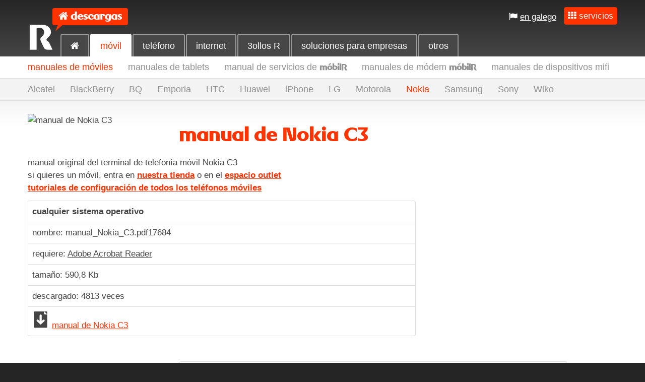

--- FILE ---
content_type: text/html; charset=utf-8
request_url: https://descargas.mundo-r.com/descargas/es/manual-de-nokia-c3
body_size: 4863
content:
<!DOCTYPE html>
<html lang="es">
<!--[if lt IE 8]> <html class="lt-ie9 lt-ie8" lang="es"> <![endif]-->
<!--[if IE 8]> <html class="lt-ie9" lang="es"> <![endif]-->
<!--[if IE 9]> <html class="ie9" lang="es"> <![endif]-->
<!--[if gt IE 9]><!--> <html class="" lang="es">  <!--<![endif]-->

<head>
  <meta charset="utf-8">
  <title>manual de Nokia C3 | descargas</title>
  <meta http-equiv="X-UA-Compatible" content="IE=edge,chrome=1">
  <meta name="viewport" content="width=device-width, initial-scale=1.00"/>
  <meta name="idioma" content="es" />
 

  <meta http-equiv="Content-Type" content="text/html; charset=utf-8" />
<link rel="shortlink" href="https://descargas.mundo-r.com/descargas/es/node/16264" />
<link rel="shortcut icon" href="https://static.mundo-r.com/0-latest/images/favicon.ico" />
<link rel="canonical" href="https://descargas.mundo-r.com/descargas/es/manual-de-nokia-c3" />
<meta name="generator" content="Drupal 7 (http://drupal.org)" />
<meta http-equiv="content-language" content="es" />
<meta http-equiv="language" content="es" />
  <style type="text/css" media="all">
@import url("https://descargas.mundo-r.com/descargas/modules/field/theme/field.css?s3rfau");
@import url("https://descargas.mundo-r.com/descargas/sites/all/modules/views/css/views.css?s3rfau");
</style>
<style type="text/css" media="all">
@import url("https://descargas.mundo-r.com/descargas/sites/all/modules/ctools/css/ctools.css?s3rfau");
@import url("https://descargas.mundo-r.com/descargas/modules/locale/locale.css?s3rfau");
</style>
<style type="text/css" media="all">
@import url("https://descargas.mundo-r.com/descargas/sites/descargas/themes/r_bootstrap/css/estilos.css?s3rfau");
</style>
<link type="text/css" rel="stylesheet" href="https://static.mundo-r.com/0-latest/css/r.css" media="all" />
<link type="text/css" rel="stylesheet" href="https://static.mundo-r.com/0-latest/css/r.responsive.css" media="all" />
  <script type="text/javascript" src="https://descargas.mundo-r.com/descargas/misc/jquery.js?v=1.4.4"></script>
<script type="text/javascript" src="https://descargas.mundo-r.com/descargas/misc/jquery.once.js?v=1.2"></script>
<script type="text/javascript" src="https://descargas.mundo-r.com/descargas/misc/drupal.js?s3rfau"></script>
<script type="text/javascript" src="https://descargas.mundo-r.com/descargas/sites/descargas/files/languages/es_n6B3Hkxc_TmUlF1qchP9ZpZv2Odclc-ecjOWDtzeLIc.js?s3rfau"></script>
<script type="text/javascript">
<!--//--><![CDATA[//><!--
jQuery.extend(Drupal.settings, {"basePath":"\/descargas\/","pathPrefix":"es\/","ajaxPageState":{"theme":"r_bootstrap","theme_token":"D3K6i5Qw7_phhLNEKUF5XBOHdq0ovQrbWPIosP0UMG0","js":{"misc\/jquery.js":1,"misc\/jquery.once.js":1,"misc\/drupal.js":1,"public:\/\/languages\/es_n6B3Hkxc_TmUlF1qchP9ZpZv2Odclc-ecjOWDtzeLIc.js":1},"css":{"modules\/field\/theme\/field.css":1,"sites\/all\/modules\/views\/css\/views.css":1,"sites\/all\/modules\/ctools\/css\/ctools.css":1,"modules\/locale\/locale.css":1,"sites\/descargas\/themes\/r_bootstrap\/css\/estilos.css":1,"https:\/\/static.mundo-r.com\/0-latest\/css\/r.css":1,"https:\/\/static.mundo-r.com\/0-latest\/css\/r.responsive.css":1}}});
//--><!]]>
</script>

  <script>
    var cmdQ = ['sendBeacon'];
  </script>
  
  <script src="https://static.mundo-r.com/0-latest/js/init.js"></script>
  <!-- Script webphone de conversion de telefono  -->
<script type="text/javascript">               
  var loc = new String(window.parent.document.location);
  if (loc.indexOf("https://")!= -1) rutaScript = "https://app.webphone.net/script/script.js";
  else rutaScript = "https://app.webphone.net/script/script.js";
  document.write('<scr'+'ipt type="text/javascript" async="true" src="'+rutaScript+'"></scr'+'ipt>');
     function googleConversionEmpresa(){
     /*<! Google Code for Empresas Webphone Conversion Page >*/             
     /* <![CDATA[ */
       var google_conversion_id = 983416260;
       var google_conversion_language = "es";
       var google_conversion_format = "3";
       var google_conversion_color = "ffffff";
       var google_conversion_label = "2sCjCLzOoQIQxPv21AM";
       var google_conversion_value = 0;
       /* ]]> */            
       src="https://www.googleadservices.com/pagead/conversion.js";                
       var content = '<img height="1" width="1" style="border-style:none;" alt="" src="http://www.googleadservices.com/pagead/conversion/983416260/?label=2sCjCLzOoQIQxPv21AM&guid=ON&script=0"/>';
       var capa = document.createElement('div');
       capa.style.display = 'inline';
       capa.width = "1px";
       capa.height = "1px";
       capa.innerHTML = content;
       document.getElementsByTagName('body')[0].appendChild(capa);              
             }
 
    function googleConversionParticulares(){
       /*<! Google Code for Residencial Webphone Conversion Page >*/       
       /* <![CDATA[ */              
       var google_conversion_id = 983416260;
       var google_conversion_language = "es";
       var google_conversion_format = "2";
       var google_conversion_color = "ffffff";
       var google_conversion_label = "sbWyCPSGnAIQxPv21AM";
       var google_conversion_value = 0;
       /* ]]> */                
       src="https://www.googleadservices.com/pagead/conversion.js";              
       var content = '<img height="1" width="1" style="border-style:none;" alt="" src="http://www.googleadservices.com/pagead/conversion/983416260/?label=sbWyCPSGnAIQxPv21AM&guid=ON&script=0"/>';
       var capa = document.createElement('div');
       capa.style.display = 'inline';
       capa.width = "1px";
       capa.height = "1px";
       capa.innerHTML = content;
       document.getElementsByTagName('body')[0].appendChild(capa);       
             }
</script>


 </head>
  <body class="">

    <header id="mundoR-header">
  <div class="container">
    <!-- necesario únicamente si el diseño es responsive -->
    <a href="#" class="menu-toggler visible-phone" data-toggle="menu" data-target="#mundoR-l-main-nav">
      menú
    </a>
     <nav id="mundoR-l-aux-nav" class="aux-nav" ></nav>
  </div>
  <div id="mundoR-l-main-nav">


    <!-- global nav -->
    <div id="mundoR-l-global-nav">
        <a class="site-r" href="http://mundo-r.com">R</a>
        <div class="site-links">
            <h1 class="site-current">

                                <a href="https://descargas.mundo-r.com/descargas/es/descargas">descargas</a>
            </h1>
           
                        	<!--<a class="site-alternate" href="http://descargas.mundo-r.com//descargases">descargas</a>-->
         
        </div>
				<a href="#" class="menu-toggler menu-toggler-close menu visible-phone" data-toggle="menu" data-target="#mundoR-l-main-nav">pechar</a>
    </div>


	<!-- local nav -->
    <div id="mundoR-l-local-nav">

      
			    	<div class="main-tabs l-nav"><ul><li><a data-toggle="#ID10806" href="/descargas/es/descargas"><i class="icon-home"></i></a><li class="active"><a data-toggle="#ID10919" href="/descargas/es/movil">móvil</a><li><a data-toggle="#ID10931" href="/descargas/es/telefono">teléfono</a><li><a data-toggle="#ID10949" href="/descargas/es/internet">internet</a><li><a data-toggle="#ID11562" href="/descargas/es/3ollosR">3ollos R</a><li><a data-toggle="#ID11541" href="/descargas/es/soluciones_empresa">soluciones para empresas</a><li><a data-toggle="#ID11503" href="/descargas/es/otros">otros</a></ul></div>    	<div class="l-nav sub-nav sub-nav-level-1"><ul id="ID10919" class="active"><li pepepepepepe class="active"><a data-toggle="#ID11228" href="/descargas/es/movil/manuales_de_moviles">manuales de móviles</a></li><li><a data-toggle="#ID11258" href="/descargas/es/movil/manuales_de_tablets">manuales de tablets</a></li><li><a data-toggle="#ID11229" href="/descargas/es/mobilR/manual_de_servicios_de_mobilR">manual de servicios de <span class="r-brand">móbilR</span></a></li><li><a data-toggle="#ID11231" href="/descargas/es/mobilR/manuales_de_modem_mobilR">manuales de módem <span class="r-brand">móbilR</span></a></li><li><a data-toggle="#ID11232" href="/descargas/es/mobilR/manuales_de_dispositivos_mifi">manuales de dispositivos mifi</a></li></ul><ul id="ID10931"><li><a data-toggle="#ID11094" href="/descargas/es/telefono/terminales_de_telefono_fijo">terminales de teléfono fijo</a></li><li><a data-toggle="#ID11095" href="/descargas/es/telefono/terminales_de_telefono_DECT">terminales de teléfono DECT</a></li><li><a data-toggle="#ID11096" href="/descargas/es/telefono/telefono_PC">teléfono PC</a></li><li><a data-toggle="#ID11097" href="/descargas/es/telefono/telefonia_IP">telefonía IP</a></li><li><a data-toggle="#ID11098" href="/descargas/es/telefono/centralitas">centralitas</a></li><li><a data-toggle="#ID11099" href="/descargas/es/telefono/contestador_automatico">contestador automático</a></li><li><a data-toggle="#ID11100" href="/descargas/es/telefono/telefono_de_uso_publico">teléfono de uso público</a></li><li><a data-toggle="#ID11101" href="/descargas/es/telefono/fax_virtual">fax virtual</a></li><li><a data-toggle="#ID11634" href="/descargas/es/telefono/drivers">drivers</a></li></ul><ul id="ID10949"><li><a data-toggle="#ID10950" href="/descargas/es/internet/drivers">drivers</a></li><li><a data-toggle="#ID10955" href="/descargas/es/internet/manulaes_de_equipos_de_internet">manuales de equipos de internet</a></li><li><a data-toggle="#ID10971" href="/descargas/es/internet/guias_y_manuales_internet">guías y manuales de internet</a></li><li><a data-toggle="#ID11246" href="/descargas/es/internet/servicios_R">servicios <span class="r-brand">R</span></a></li><li><a data-toggle="#ID11628" href="/descargas/es/internet/wifi">wifi</a></li></ul><ul id="ID11541"><li><a data-toggle="#ID11543" href="/descargas/es/soluciones_empresa/cloud">cloud</a></li><li><a data-toggle="#ID11545" href="/descargas/es/soluciones_empresa/datos">datos</a></li><li><a data-toggle="#ID11547" href="/descargas/es/soluciones_empresa/videosupervision">videosupervisión</a></li><li><a data-toggle="#ID11624" href="https://clientes.mundo-r.com/ssoclientes/seccion/SSOC.jsp?idSesion=C344086A31FDCABE5073980B5DA881DD&idCanal=clientes2&url=https%3A%2F%2Fclientes.mundo-r.com%2Fclientes2%2Fcontratado%2F">red inteligente</a></li><li><a data-toggle="#ID11626" href="/descargas/es/soluciones_empresa/solucion_pyme">solución pyme</a></li><li><a data-toggle="#ID11640" href="/descargas/es/soluciones_empresa/sip_trunk">SIP Trunk</a></li></ul><ul id="ID11503"><li><a data-toggle="#ID11043" href="/descargas/es/otros/programas_y_utilidades_R">programas y utilidades <span class="r-brand">R</span></a></li><li><a data-toggle="#ID11507" href="/descargas/es/otros/otros_programas_y_utilidades">otros programas y utilidades</a></li><li><a data-toggle="#ID11509" href="/descargas/es/otros/formularios">formularios</a></li><li><a data-toggle="#ID11017" href="/descargas/es/otros/revista_R">revista <span class="r-brand">R</span></a></li></ul></div>    	<div class="l-nav sub-nav sub-nav-level-2"><ul id="ID11228" class="active"><li><a href="/descargas/es/movil/manuales_de_moviles/Alcatel">Alcatel</a></li><li><a href="/descargas/es/manuales_de_moviles/BlackBerry">BlackBerry</a></li><li><a href="/descargas/es/movil/manuales_de_moviles/BQ">BQ</a></li><li><a href="/descargas/es/movil/manuales_de_moviles/Emporia">Emporia</a></li><li><a href="/descargas/es/manuales_de_moviles/HTC">HTC</a></li><li><a href="/descargas/es/manuales_de_moviles/Huawei">Huawei</a></li><li><a href="/descargas/es/movil/manuales_de_moviles/iPhone">iPhone</a></li><li><a href="/descargas/es/movil/manuales_de_moviles/LG">LG</a></li><li><a href="/descargas/es/manuales_de_moviles/Motorola">Motorola</a></li><li class="active"><a href="/descargas/es/movil/manuales_de_moviles/Nokia">Nokia</a></li><li><a href="/descargas/es/manuales_de_moviles/Samsung">Samsung</a></li><li><a href="/descargas/es/manuales_de_moviles/Sony">Sony</a></li><li><a href="/descargas/es/manuales_de_moviles/Wiko">Wiko</a></li></ul><ul id="ID11258"></ul><ul id="ID11097"><li><a href="/descargas/es/telefono/telefonia_IP/equipamiento_descatalogado">equipamiento descatalogado</a></li><li><a href="/descargas/es/telefono/telefonia_IP/servicios_y_software">servicios y software</a></li><li><a href="/descargas/es/telefono/telefonia_IP/terminales_y_equipamiento">terminales y equipamiento</a></li></ul><ul id="ID11634"><li><a href="/descargas/es/telefono/drivers/terminal_RDSI">terminal RDSI</a></li><li><a href="/descargas/es/telefono/drivers/driver_euromaster_data">driver Euromaster Data</a></li></ul><ul id="ID10950"><li><a href="/descargas/es/internet/drivers/equipos_wifi">equipos wifi</a></li><li><a href="/descargas/es/internet/drivers/tarjetas_de_red">tarjetas de red</a></li><li><a href="/descargas/es/internet/drivers/cablemodem">cablemódem</a></li></ul><ul id="ID10955"><li><a href="/descargas/es/internet/manuales_de_equipos_de_internet/3com">3com</a></li><li><a href="/descargas/es/internet/manuales_de_equipos_de_internet/arris">arris</a></li><li><a href="/descargas/es/internet/manuales_de_equipos_de_internet/amper">amper</a></li><li><a href="/descargas/es/internet/manuales_de_equipos_de_internet/cisco">cisco</a></li><li><a href="/descargas/es/internet/manuales_de_equipos_de_internet/com21">com21</a></li><li><a href="/descargas/es/internet/manuales_de_equipos_de_internet/comtrend">comtrend</a></li><li><a href="/descargas/es/internet/manuales_de_equipos_de_internet/d-link">d-link</a></li><li><a href="/descargas/es/internet/manuales_de_equipos_de_internet/draytek">draytek</a></li><li><a href="/descargas/es/internet/manulaes_de_equipos_de_internet/edimax">edimax</a></li><li><a href="/descargas/es/internet/manuales_de_equipos_de_internet/hitron">hitron</a></li><li><a href="/descargas/es/internet/manuales_de_equipos_de_internet/rca">rca</a></li><li><a href="/descargas/es/internet/manuales_de_equipos_de_internet/samsung">samsung</a></li><li><a href="/descargas/es/internet/manuales_de_equipos_de_internet/thomson">thomson</a></li><li><a href="/descargas/es/internet/manuales_de_equipos_de_internet/tp-link">tp-link</a></li><li><a href="/descargas/es/internet/manuales_de_equipos_de_internet/vayris">vayris</a></li><li><a href="/descargas/es/internet/manuales_de_equipos_de_internet/webstar">webstar</a></li><li><a href="/descargas/es/internet/manuales_de_equipos_de_internet/zyxel">zyxel</a></li><li><a href="/descargas/es/internet/manuales_de_equipos_de_internet/technicolor">technicolor</a></li></ul><ul id="ID10971"><li><a href="/descargas/es/guias_y_manuales_de_internet/wificlientesR">wificlientesR</a></li><li><a href="/descargas/es/guias_y_manuales_de_internet/wifi_profesional">wifi profesional</a></li><li><a href="/descargas/es/espacioweb">espacio web</a></li><li><a href="/descargas/es/internet/guias_y_manuales_de_internet/configuracion_DNS">configuración DNS</a></li><li><a href="/descargas/es/internet/guias_y_manuales_de_internet/servicios_de_seguridad">servicios de seguridad</a></li><li><a href="/descargas/es/internet/guias_y_manuales_de_internet/seguridadeR_antimalware">seguridade R antimalware</a></li><li><a href="/descargas/es/internet/guias_y_manuales_de_internet/100_megas%3A_ajustes_y_video_demo">100 megas: ajustes y vídeo demo</a></li><li><a href="/descargas/es/internet/guias_y_manuales_de_internet/videoconsolas">videoconsolas</a></li><li><a href="/descargas/es/guias_y_manuales_de_internet/hosting_web_R">hosting web R</a></li></ul><ul id="ID11246"><li><a href="/descargas/es/internet/servicios_R/seguridade_R">seguridade <span class="r-brand">R</span></a></li></ul><ul id="ID11043"><li><a href="/descargas/es/otros/programas_y_utilidades_R/salvapantallas_R">salvapantallas <span class="r-brand">R</span></a></li></ul><ul id="ID11509"><li><a href="/descargas/es/otros/formularios/formularios_cambio_de_titular">modificación de datos</a></li></ul><ul id="ID11017"><li><a href="/descargas/es/otros/revista_R/2019">2019</a></li><li><a href="/descargas/es/otros/revista_R/2018">2018</a></li><li><a href="/descargas/es/otros/revista_R/2014">2014</a></li><li><a href="/descargas/es/otros/revista_R/2013">2013</a></li><li><a href="/descargas/es/otros/revista_R/2012">2012</a></li><li><a href="/descargas/es/otros/revista_R/2011">2011</a></li><li><a href="/descargas/es/otros/revista_R/2010">2010</a></li><li><a href="/descargas/es/otros/revista_R/2009">2009</a></li><li><a href="/descargas/es/otros/revista_R/2008">2008</a></li><li><a href="/descargas/es/otros/revista_R/2007">2007</a></li><li><a href="/descargas/es/otros/revista_R/2006">2006</a></li><li><a href="/descargas/es/otros/revista_R/2005">2005</a></li><li><a href="/descargas/es/otros/revista_R/2004">2004</a></li></ul></div>	  	  

   	</div> 
 </div>     
</header>

<div id="mundoR-content" class="container">

  <header role="banner" id="page-header">
   
     <!-- despois site_slogan -->
      </header> <!-- /#header -->                                                    


		     
      	  

	
                                                  
<article id="node-16264" class="node node-descargas node-full clearfix" about="/descargas/es/manual-de-nokia-c3" typeof="sioc:Item foaf:Document">


        <div class="row">
        <div class="span3" id="div_imagen"><img id="imagen" src="/sites/descargas/files/imce/imaxes/servic_mobilR.png" alt="manual de Nokia C3" title ="manual de Nokia C3" style="width:262px"/></br></div>
        <br><div class="span8"><h2 class="heading-accent">manual de Nokia C3</h2></div>
        <div class="span8">
    
          <div class="field-item clase4even"><p>manual original del terminal de telefonía móvil Nokia C3<br>si quieres un móvil, entra en <a class="heading-accent" href="https://www.mundo-r.com/es/movil" target="_blank"><strong>nuestra tienda</strong></a> o en el <a class="heading-accent" href="https://www.mundo-r.com/es/movil/moviles#nav-outlet" target="_blank"><strong>espacio outlet</strong></a><br><a class="heading-accent" href="https://guiasmobilr.mundo-r.com/guiasmobilr/verterminal.jsp?idioma=es&amp;terminal=006_NokiaC300" target="_blank"><strong>tutoriales de configuración de todos los teléfonos móviles</strong></a></p></div>
    

</div><br>
           
                <div class="span8" id="depende_imagen" style="display:none;"> 
                                        <table class="table table-bordered">
                        <thead>
                            <tr>
                                <th>cualquier sistema operativo</th>
                            </tr>
                        </thead>
                        <tbody>
                            <tr><td>nombre: manual_Nokia_C3.pdf<span id="oculto0" style="display: none">17684</span></td></tr>
                            <tr><td>requiere:  <a href="/es/adobe-acrobat-reader-visor-de-pdfs">Adobe Acrobat Reader</a></td></tr>                            <tr><td>tama&ntilde;o: 590,8 Kb</td></tr>
                            <tr><td>descargado: <span id="veces0">4813</span> veces</td></tr>
                            <tr><td style="vertical-align:middle"><i class="icon-r-descargar-archivo icon-2x" style="float: left;"></i>&nbsp;<a href="/sites/descargas/files/archivos/Nokia_C3.pdf" class="accented-text" onclick="sumar0()">manual de Nokia C3</a></td></tr>

                        </tbody>
                    </table>
                    
            </div>
   </div>
   <br>


    <div class="row">
                        <div class="span8 offset3" id="depende_imagen_corta"> 
                                        <table class="table table-bordered">
                        <thead>
                            <tr>
                                <th>cualquier sistema operativo</th>
                            </tr>
                        </thead>
                        <tbody>
                            <tr><td>nombre: manual_Nokia_C3.pdf<span id="oculto0" style="display: none">17684</span></td></tr>
                            <tr><td>requiere:  <a href="/es/adobe-acrobat-reader-visor-de-pdfs">Adobe Acrobat Reader</a></td></tr>                            <tr><td>tama&ntilde;o: 590,8 Kb</td></tr>
                            <tr><td>descargado: <span id="veces_depende0">4813</span> veces</td></tr>
                            <tr><td style="vertical-align:middle"><i class="icon-r-descargar-archivo icon-2x" style="float: left;"></i>&nbsp;<a href="/sites/descargas/files/archivos/Nokia_C3.pdf" class="accented-text" onclick="sumar0()">manual de Nokia C3</a></td></tr>

                        </tbody>
                    </table>
                    
            </div>
        </div>
	
	    <div class="row" >
        			</div>
        
                    <footer>
                                            </footer>
        
        
</article> 
<script type="text/javascript" src="https://descargas.mundo-r.com/sites/descargas/themes/r_bootstrap/includes/actualizarVeces_final_5.js"></script>

<script type="text/javascript">
 

    function sumar0(){
	document.getElementById('veces0').innerHTML=parseInt(document.getElementById('veces0').innerHTML)+1;
	document.getElementById('veces_depende0').innerHTML=parseInt(document.getElementById('veces_depende0').innerHTML)+1;
	enviarDatos(document.getElementById('oculto0').innerHTML); }
	     
       
       
</script>
<script type="text/javascript" src="https://descargas.mundo-r.com/sites/descargas/themes/r_bootstrap/includes/maket_nodo_ficha_19.js"></script>

<!-- /.node -->



    	

</div>

    
	   

  <footer id="mundoR-footer"  data-langswitchurl="/gl/manual-de-nokia-c3">
</footer>
  
  
  <!--[if lt IE 9]>
     <script src="https://static.mundo-r.com/0-latest/js/ie.js" type="text/javascript" charset="utf-8"></script>
  <![endif]-->

  <!--[if lt IE 8]>
  <script>
    mundoR(function() {
      mundoR.ieUpdateNotice();
    })
  </script>
  <![endif]-->
  
<script type="text/javascript" src="/_Incapsula_Resource?SWJIYLWA=719d34d31c8e3a6e6fffd425f7e032f3&ns=2&cb=431703635" async></script></body>
</html>


--- FILE ---
content_type: text/css
request_url: https://descargas.mundo-r.com/descargas/sites/descargas/themes/r_bootstrap/css/estilos.css?s3rfau
body_size: 698
content:
.highlighted-box-image{float:left;text-align:center;width:200px}.highlighted-box-image img{max-width:200px}.highlighted-box-content{margin-left:220px}#ficha-movil>li{margin-bottom:40px}.comprar{margin-top:24px}.features-list{margin-left:0;margin-bottom:20px}.features-list-feature{display:inline-block;margin:0 5px 5px 0;padding:3px 5px;background:#c7c7c7;border-radius:2px;color:#3e3e3e;white-space:no-wrap}@media (min-width:768px) and (max-width:979px){.highlighted-content{font-size:14px}.highlighted-box-image{width:150px}.highlighted-box-image img{max-width:150px}.highlighted-box-content{margin-left:160px}#ficha-movil>li{margin-bottom:29px}}@media (max-width:767px){.highlighted-box{margin-top:40px}.highlighted-box-image{width:150px}.highlighted-box-image img{max-width:150px}.highlighted-box-content{margin-left:160px}.miniatura{display:none!important}}@media (max-width:480px){.highlighted-box{margin-top:40px}.highlighted-box-image{float:none;max-width:auto;width:auto;margin-bottom:20px}.highlighted-box-content{margin-left:auto}.miniatura{display:none!important}}.ficha-precios{margin-left:-5px}.table-stepped{border:1px solid #ddd;border-top:1px solid transparent}.table-stepped thead th{padding:0;margin:0}.table-stepped thead:first-child tr:first-child th{border:1px solid transparent;border-width:0 0 0 1px}.table-stepped th{border:1px solid #ddd}.table-stepped td{border:1px solid #ddd}.table-stepped thead:first-child tr:first-child th:first-child{background:transparent!important;border-left:1px solid transparent}.table-stepped tbody tr:first-child th{border-radius:5px 0 0 0;border:1px solid #ddd;padding-bottom:10px;padding-top:10px}.th-outer-wrapper{background:#fff;display:block;width:100%;border-right:1px solid #ddd;border-radius:0 5px 0 0;margin-right:-1px}.th-content-wrapper{background:#393939;color:#fff;padding:10px 0;text-align:center;display:block;border-radius:5px 5px 0 0}.header-level2 .th-outer-wrapper{padding-bottom:25px}.header-level3 .th-outer-wrapper{padding-bottom:50px}.header-level4 .th-outer-wrapper{padding-bottom:75px}.header-level5 .th-outer-wrapper{padding-bottom:100px}.header-level6 .th-outer-wrapper{padding-bottom:125px}.table-stepped tbody tr:first-child td{border:1px solid #ddd;border-top:1px solid transparent}a.movil-link,a.movil-link:hover{text-decoration:none}.mobile{padding-top:20px;padding-bottom:20px}.table-stepped tbody tr:last-child th{border-left:1px solid transparent;border-bottom:1px solid transparent;background:none}.table-stepped tbody tr:last-child:hover th{background-color:#fff}.table.table-stepped td{padding-bottom:20px;padding-top:20px;line-height:20px}.table.table-stepped th{line-height:20px}.info-link{margin-bottom:7px}.divisor{margin-top:25px;margin-bottom:25px;border:0;border-top:1px solid #fff;display:block}.marketing-combo-buttons .btn{width:155px;margin-right:15px;white-space:nowrap;text-align:left;letter-spacing:0;display:inline-block}.marketing-combo-buttons .btn:last-child{margin-right:0}.marketing-combo-buttons .large-icon{font-size:35px;padding:5px 10px 0 0;float:left}@media (max-width:979px){.marketing-combo-buttons .btn{margin-bottom:10px}.marketing-combo-buttons .large-icon{margin-bottom:0}}@media (max-width:767px){.marketing-combo .hidden-phone{display:none}.marketing-combo img{display:none}.marketing-combo-data{margin-left:0}}

--- FILE ---
content_type: text/javascript
request_url: https://descargas.mundo-r.com/sites/descargas/themes/r_bootstrap/includes/actualizarVeces_final_5.js
body_size: 70
content:
function objetoAjax(){var xmlhttp=false;try{xmlhttp=new ActiveXObject("Msxml2.XMLHTTP");}catch(e){try{xmlhttp=new ActiveXObject("Microsoft.XMLHTTP");}catch(E){xmlhttp=false;}}
if(!xmlhttp&&typeof XMLHttpRequest!='undefined'){xmlhttp=new XMLHttpRequest();}
return xmlhttp;}
function enviarDatos(nid){ajax=objetoAjax();ajax.open("POST","/descargas/actualizarVeces.php",true);ajax.onreadystatechange=function(){if(ajax.readyState==4){}}
ajax.setRequestHeader("Content-Type","application/x-www-form-urlencoded");ajax.send("nid="+nid);}